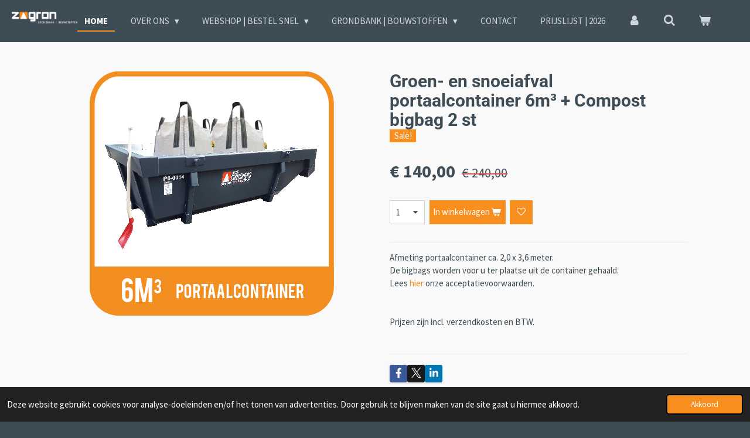

--- FILE ---
content_type: text/html; charset=UTF-8
request_url: https://www.zagron.nl/product/1521274/groen-en-snoeiafval-portaalcontainer-6m3-compost-bigbag-2-st
body_size: 14277
content:
<!DOCTYPE html>
<html lang="nl">
    <head>
        <meta http-equiv="Content-Type" content="text/html; charset=utf-8">
        <meta name="viewport" content="width=device-width, initial-scale=1.0, maximum-scale=5.0">
        <meta http-equiv="X-UA-Compatible" content="IE=edge">
        <link rel="canonical" href="https://www.zagron.nl/product/1521274/groen-en-snoeiafval-portaalcontainer-6m3-compost-bigbag-2-st">
        <link rel="sitemap" type="application/xml" href="https://www.zagron.nl/sitemap.xml">
        <meta property="og:title" content="Groen- en snoeiafval portaalcontainer 6m³ + Compost bigbag 2 st | ZAGRON">
        <meta property="og:url" content="https://www.zagron.nl/product/1521274/groen-en-snoeiafval-portaalcontainer-6m3-compost-bigbag-2-st">
        <base href="https://www.zagron.nl/">
        <meta name="description" property="og:description" content="Afmeting portaalcontainer ca. 2,0 x 3,6 meter.De bigbags worden voor u ter plaatse uit de container gehaald.Lees&amp;nbsp;hier&amp;nbsp;onze acceptatievoorwaarden.Prijzen zijn incl. verzendkosten en BTW.
&amp;nbsp;">
                <script nonce="9eeca5bfa4f5eebc62171de113bdc222">
            
            window.JOUWWEB = window.JOUWWEB || {};
            window.JOUWWEB.application = window.JOUWWEB.application || {};
            window.JOUWWEB.application = {"backends":[{"domain":"jouwweb.nl","freeDomain":"jouwweb.site"},{"domain":"webador.com","freeDomain":"webadorsite.com"},{"domain":"webador.de","freeDomain":"webadorsite.com"},{"domain":"webador.fr","freeDomain":"webadorsite.com"},{"domain":"webador.es","freeDomain":"webadorsite.com"},{"domain":"webador.it","freeDomain":"webadorsite.com"},{"domain":"jouwweb.be","freeDomain":"jouwweb.site"},{"domain":"webador.ie","freeDomain":"webadorsite.com"},{"domain":"webador.co.uk","freeDomain":"webadorsite.com"},{"domain":"webador.at","freeDomain":"webadorsite.com"},{"domain":"webador.be","freeDomain":"webadorsite.com"},{"domain":"webador.ch","freeDomain":"webadorsite.com"},{"domain":"webador.ch","freeDomain":"webadorsite.com"},{"domain":"webador.mx","freeDomain":"webadorsite.com"},{"domain":"webador.com","freeDomain":"webadorsite.com"},{"domain":"webador.dk","freeDomain":"webadorsite.com"},{"domain":"webador.se","freeDomain":"webadorsite.com"},{"domain":"webador.no","freeDomain":"webadorsite.com"},{"domain":"webador.fi","freeDomain":"webadorsite.com"},{"domain":"webador.ca","freeDomain":"webadorsite.com"},{"domain":"webador.ca","freeDomain":"webadorsite.com"},{"domain":"webador.pl","freeDomain":"webadorsite.com"},{"domain":"webador.com.au","freeDomain":"webadorsite.com"},{"domain":"webador.nz","freeDomain":"webadorsite.com"}],"editorLocale":"nl-NL","editorTimezone":"Europe\/Amsterdam","editorLanguage":"nl","analytics4TrackingId":"G-E6PZPGE4QM","analyticsDimensions":[],"backendDomain":"www.jouwweb.nl","backendShortDomain":"jouwweb.nl","backendKey":"jouwweb-nl","freeWebsiteDomain":"jouwweb.site","noSsl":false,"build":{"reference":"bb98b5e"},"linkHostnames":["www.jouwweb.nl","www.webador.com","www.webador.de","www.webador.fr","www.webador.es","www.webador.it","www.jouwweb.be","www.webador.ie","www.webador.co.uk","www.webador.at","www.webador.be","www.webador.ch","fr.webador.ch","www.webador.mx","es.webador.com","www.webador.dk","www.webador.se","www.webador.no","www.webador.fi","www.webador.ca","fr.webador.ca","www.webador.pl","www.webador.com.au","www.webador.nz"],"assetsUrl":"https:\/\/assets.jwwb.nl","loginUrl":"https:\/\/www.jouwweb.nl\/inloggen","publishUrl":"https:\/\/www.jouwweb.nl\/v2\/website\/1298739\/publish-proxy","adminUserOrIp":false,"pricing":{"plans":{"lite":{"amount":"700","currency":"EUR"},"pro":{"amount":"1200","currency":"EUR"},"business":{"amount":"2400","currency":"EUR"}},"yearlyDiscount":{"price":{"amount":"0","currency":"EUR"},"ratio":0,"percent":"0%","discountPrice":{"amount":"0","currency":"EUR"},"termPricePerMonth":{"amount":"0","currency":"EUR"},"termPricePerYear":{"amount":"0","currency":"EUR"}}},"hcUrl":{"add-product-variants":"https:\/\/help.jouwweb.nl\/hc\/nl\/articles\/28594307773201","basic-vs-advanced-shipping":"https:\/\/help.jouwweb.nl\/hc\/nl\/articles\/28594268794257","html-in-head":"https:\/\/help.jouwweb.nl\/hc\/nl\/articles\/28594336422545","link-domain-name":"https:\/\/help.jouwweb.nl\/hc\/nl\/articles\/28594325307409","optimize-for-mobile":"https:\/\/help.jouwweb.nl\/hc\/nl\/articles\/28594312927121","seo":"https:\/\/help.jouwweb.nl\/hc\/nl\/sections\/28507243966737","transfer-domain-name":"https:\/\/help.jouwweb.nl\/hc\/nl\/articles\/28594325232657","website-not-secure":"https:\/\/help.jouwweb.nl\/hc\/nl\/articles\/28594252935825"}};
            window.JOUWWEB.brand = {"type":"jouwweb","name":"JouwWeb","domain":"JouwWeb.nl","supportEmail":"support@jouwweb.nl"};
                    
                window.JOUWWEB = window.JOUWWEB || {};
                window.JOUWWEB.websiteRendering = {"locale":"nl-NL","timezone":"Europe\/Amsterdam","routes":{"api\/upload\/product-field":"\/_api\/upload\/product-field","checkout\/cart":"\/winkelwagen","payment":"\/bestelling-afronden\/:publicOrderId","payment\/forward":"\/bestelling-afronden\/:publicOrderId\/forward","public-order":"\/bestelling\/:publicOrderId","checkout\/authorize":"\/winkelwagen\/authorize\/:gateway","wishlist":"\/verlanglijst"}};
                                                    window.JOUWWEB.website = {"id":1298739,"locale":"nl-NL","enabled":true,"title":"ZAGRON","hasTitle":true,"roleOfLoggedInUser":null,"ownerLocale":"nl-NL","plan":"business","freeWebsiteDomain":"jouwweb.site","backendKey":"jouwweb-nl","currency":"EUR","defaultLocale":"nl-NL","url":"https:\/\/www.zagron.nl\/","homepageSegmentId":5198943,"category":"webshop","isOffline":false,"isPublished":true,"locales":["nl-NL"],"allowed":{"ads":false,"credits":true,"externalLinks":true,"slideshow":true,"customDefaultSlideshow":true,"hostedAlbums":true,"moderators":true,"mailboxQuota":10,"statisticsVisitors":true,"statisticsDetailed":true,"statisticsMonths":-1,"favicon":true,"password":true,"freeDomains":2,"freeMailAccounts":1,"canUseLanguages":false,"fileUpload":true,"legacyFontSize":false,"webshop":true,"products":-1,"imageText":false,"search":true,"audioUpload":true,"videoUpload":5000,"allowDangerousForms":false,"allowHtmlCode":true,"mobileBar":true,"sidebar":false,"poll":false,"allowCustomForms":true,"allowBusinessListing":true,"allowCustomAnalytics":true,"allowAccountingLink":true,"digitalProducts":true,"sitemapElement":true},"mobileBar":{"enabled":true,"theme":"dark","email":{"active":true,"value":"info@zagron.nl"},"location":{"active":true,"value":"Walderweg 2, 5324 GA Ammerzoden, Nederland"},"phone":{"active":true,"value":"+31418643039"},"whatsapp":{"active":false},"social":{"active":true,"network":"facebook","value":"zagrongrondbankbouwstoffen"}},"webshop":{"enabled":true,"currency":"EUR","taxEnabled":true,"taxInclusive":true,"vatDisclaimerVisible":false,"orderNotice":"<p>Geef uw gewenste leverdatum en speciale wensen aan via <span style=\"color: #202020;\">het Opmerkingen-veld onderaan de pagina.<\/span><\/p>\r\n<p><span style=\"color: #202020;\">Indien er <span style=\"color: #da8044;\"><strong>buiten een straal van 20 km<\/strong><\/span> wordt besteld zullen er extra verzendkosten berekend worden.&nbsp;Buiten deze cirkel worden extra transportkosten berekend.<\/span><\/p>","orderConfirmation":"<p>Hartelijk dank voor uw bestelling. Uw bestelling zal worden ingepland. Bij vragen kunt u bellen naar <span>0418 729 791.<\/span><\/p>","freeShipping":false,"freeShippingAmount":"0.00","shippingDisclaimerVisible":false,"pickupAllowed":false,"couponAllowed":true,"detailsPageAvailable":true,"socialMediaVisible":true,"termsPage":5276344,"termsPageUrl":"\/algemene-voorwaarden-webshop","extraTerms":"<p>Ik ga akkoord dat de levering <span style=\"color: #da8044;\"><strong>binnen een straal van 20 km<\/strong><\/span> vanaf het depot van Zagron is. Buiten deze cirkel worden extra transportkosten berekend.<\/p>","pricingVisible":true,"orderButtonVisible":true,"shippingAdvanced":false,"shippingAdvancedBackEnd":false,"soldOutVisible":true,"backInStockNotificationEnabled":false,"canAddProducts":true,"nextOrderNumber":20260002,"allowedServicePoints":[],"sendcloudConfigured":false,"sendcloudFallbackPublicKey":"a3d50033a59b4a598f1d7ce7e72aafdf","taxExemptionAllowed":true,"invoiceComment":"Lees op onze website de acceptatievoorwaarden.\n\nBij 'betaling bij bezorging' kunt u pinnen of gepast betalen bij de chauffeur voordat er gelost wordt.","emptyCartVisible":true,"minimumOrderPrice":null,"productNumbersEnabled":false,"wishlistEnabled":true,"hideTaxOnCart":false},"isTreatedAsWebshop":true};                            window.JOUWWEB.cart = {"products":[],"coupon":null,"shippingCountryCode":null,"shippingChoice":null,"breakdown":[]};                            window.JOUWWEB.scripts = ["website-rendering\/webshop"];                        window.parent.JOUWWEB.colorPalette = window.JOUWWEB.colorPalette;
        </script>
                <title>Groen- en snoeiafval portaalcontainer 6m³ + Compost bigbag 2 st | ZAGRON</title>
                                            <link href="https://primary.jwwb.nl/public/t/q/f/temp-uytuwcjhzjpwswhrmjcu/touch-icon-iphone.png?bust=1588272459" rel="apple-touch-icon" sizes="60x60">                                                <link href="https://primary.jwwb.nl/public/t/q/f/temp-uytuwcjhzjpwswhrmjcu/touch-icon-ipad.png?bust=1588272459" rel="apple-touch-icon" sizes="76x76">                                                <link href="https://primary.jwwb.nl/public/t/q/f/temp-uytuwcjhzjpwswhrmjcu/touch-icon-iphone-retina.png?bust=1588272459" rel="apple-touch-icon" sizes="120x120">                                                <link href="https://primary.jwwb.nl/public/t/q/f/temp-uytuwcjhzjpwswhrmjcu/touch-icon-ipad-retina.png?bust=1588272459" rel="apple-touch-icon" sizes="152x152">                                                <link href="https://primary.jwwb.nl/public/t/q/f/temp-uytuwcjhzjpwswhrmjcu/favicon.png?bust=1588272459" rel="shortcut icon">                                                <link href="https://primary.jwwb.nl/public/t/q/f/temp-uytuwcjhzjpwswhrmjcu/favicon.png?bust=1588272459" rel="icon">                                        <meta property="og:image" content="https&#x3A;&#x2F;&#x2F;primary.jwwb.nl&#x2F;public&#x2F;t&#x2F;q&#x2F;f&#x2F;temp-uytuwcjhzjpwswhrmjcu&#x2F;80ulni&#x2F;Zagron_containers_bigbag_portaalcontainer_6m3.png">
                                    <meta name="twitter:card" content="summary_large_image">
                        <meta property="twitter:image" content="https&#x3A;&#x2F;&#x2F;primary.jwwb.nl&#x2F;public&#x2F;t&#x2F;q&#x2F;f&#x2F;temp-uytuwcjhzjpwswhrmjcu&#x2F;80ulni&#x2F;Zagron_containers_bigbag_portaalcontainer_6m3.png">
                                                    <!-- Google tag (gtag.js) -->
<script async src="https://www.googletagmanager.com/gtag/js?id=AW-937977241">
</script>
<script>
  window.dataLayer = window.dataLayer || [];
  function gtag(){dataLayer.push(arguments);}
  gtag('js', new Date());

  gtag('config', 'AW-937977241');
</script>                            <script src="https://www.googletagmanager.com/gtag/js?id=UA-68985208-1" nonce="9eeca5bfa4f5eebc62171de113bdc222" data-turbo-track="reload" async></script>
<script src="https://plausible.io/js/script.manual.js" nonce="9eeca5bfa4f5eebc62171de113bdc222" data-turbo-track="reload" defer data-domain="shard14.jouwweb.nl"></script>
<link rel="stylesheet" type="text/css" href="https://gfonts.jwwb.nl/css?display=fallback&amp;family=Source+Sans+Pro%3A400%2C700%2C400italic%2C700italic%7CRoboto%3A400%2C700%2C400italic%2C700italic" nonce="9eeca5bfa4f5eebc62171de113bdc222" data-turbo-track="dynamic">
<script src="https://assets.jwwb.nl/assets/build/website-rendering/nl-NL.js?bust=af8dcdef13a1895089e9" nonce="9eeca5bfa4f5eebc62171de113bdc222" data-turbo-track="reload" defer></script>
<script src="https://assets.jwwb.nl/assets/website-rendering/runtime.cee983c75391f900fb05.js?bust=4ce5de21b577bc4120dd" nonce="9eeca5bfa4f5eebc62171de113bdc222" data-turbo-track="reload" defer></script>
<script src="https://assets.jwwb.nl/assets/website-rendering/812.881ee67943804724d5af.js?bust=78ab7ad7d6392c42d317" nonce="9eeca5bfa4f5eebc62171de113bdc222" data-turbo-track="reload" defer></script>
<script src="https://assets.jwwb.nl/assets/website-rendering/main.61f9445f0010f1c481ba.js?bust=80a4e7d3eb247897f6f4" nonce="9eeca5bfa4f5eebc62171de113bdc222" data-turbo-track="reload" defer></script>
<link rel="preload" href="https://assets.jwwb.nl/assets/website-rendering/styles.a2468cbf1168cbf178ea.css?bust=0cb87257672efdee8070" as="style">
<link rel="preload" href="https://assets.jwwb.nl/assets/website-rendering/fonts/icons-website-rendering/font/website-rendering.woff2?bust=bd2797014f9452dadc8e" as="font" crossorigin>
<link rel="preconnect" href="https://gfonts.jwwb.nl">
<link rel="stylesheet" type="text/css" href="https://assets.jwwb.nl/assets/website-rendering/styles.a2468cbf1168cbf178ea.css?bust=0cb87257672efdee8070" nonce="9eeca5bfa4f5eebc62171de113bdc222" data-turbo-track="dynamic">
<link rel="preconnect" href="https://assets.jwwb.nl">
<link rel="preconnect" href="https://www.google-analytics.com">
<link rel="stylesheet" type="text/css" href="https://primary.jwwb.nl/public/t/q/f/temp-uytuwcjhzjpwswhrmjcu/style.css?bust=1768824880" nonce="9eeca5bfa4f5eebc62171de113bdc222" data-turbo-track="dynamic">    </head>
    <body
        id="top"
        class="jw-is-no-slideshow jw-header-is-image jw-is-segment-product jw-is-frontend jw-is-no-sidebar jw-is-no-messagebar jw-is-no-touch-device jw-is-no-mobile"
                                    data-jouwweb-page="1521274"
                                                data-jouwweb-segment-id="1521274"
                                                data-jouwweb-segment-type="product"
                                                data-template-threshold="960"
                                                data-template-name="business-banner"
                            itemscope
        itemtype="https://schema.org/Product"
    >
                                    <meta itemprop="url" content="https://www.zagron.nl/product/1521274/groen-en-snoeiafval-portaalcontainer-6m3-compost-bigbag-2-st">
        <a href="#main-content" class="jw-skip-link">
            Ga direct naar de hoofdinhoud        </a>
        <div class="jw-background"></div>
        <div class="jw-body">
            <div class="jw-mobile-menu jw-mobile-is-logo js-mobile-menu">
            <button
            type="button"
            class="jw-mobile-menu__button jw-mobile-toggle"
            aria-label="Open / sluit menu"
        >
            <span class="jw-icon-burger"></span>
        </button>
        <div class="jw-mobile-header jw-mobile-header--image">
        <a            class="jw-mobile-header-content"
                            href="/"
                        >
                            <img class="jw-mobile-logo jw-mobile-logo--landscape" src="https://primary.jwwb.nl/public/t/q/f/temp-uytuwcjhzjpwswhrmjcu/4aihkn/ZagronlogodiapPMS.png?enable-io=true&amp;enable=upscale&amp;height=53" srcset="https://primary.jwwb.nl/public/t/q/f/temp-uytuwcjhzjpwswhrmjcu/4aihkn/ZagronlogodiapPMS.png?enable-io=true&amp;enable=upscale&amp;height=53 1x" alt="ZAGRON" title="ZAGRON">                                </a>
    </div>

        <a
        href="/winkelwagen"
        class="jw-mobile-menu__button jw-mobile-header-cart"
        aria-label="Bekijk winkelwagen"
    >
        <span class="jw-icon-badge-wrapper">
            <span class="website-rendering-icon-basket" aria-hidden="true"></span>
            <span class="jw-icon-badge hidden" aria-hidden="true"></span>
        </span>
    </a>
    
    </div>
    <div class="jw-mobile-menu-search jw-mobile-menu-search--hidden">
        <form
            action="/zoeken"
            method="get"
            class="jw-mobile-menu-search__box"
        >
            <input
                type="text"
                name="q"
                value=""
                placeholder="Zoeken..."
                class="jw-mobile-menu-search__input"
                aria-label="Zoeken"
            >
            <button type="submit" class="jw-btn jw-btn--style-flat jw-mobile-menu-search__button" aria-label="Zoeken">
                <span class="website-rendering-icon-search" aria-hidden="true"></span>
            </button>
            <button type="button" class="jw-btn jw-btn--style-flat jw-mobile-menu-search__button js-cancel-search" aria-label="Zoekopdracht annuleren">
                <span class="website-rendering-icon-cancel" aria-hidden="true"></span>
            </button>
        </form>
    </div>
            <script nonce="9eeca5bfa4f5eebc62171de113bdc222">
    JOUWWEB.templateConfig = {
        header: {
            mobileSelector: '.jw-mobile-menu',
            updatePusher: function (headerHeight, state) {
                $('.jw-menu-clone').css('top', headerHeight);
            },
        },
    };
</script>
<header class="header-wrap js-topbar-content-container">
    <div class="header">
        <div class="jw-header-logo">
            <div
    id="jw-header-image-container"
    class="jw-header jw-header-image jw-header-image-toggle"
    style="flex-basis: 163px; max-width: 163px; flex-shrink: 1;"
>
            <a href="/">
        <img id="jw-header-image" data-image-id="26062364" srcset="https://primary.jwwb.nl/public/t/q/f/temp-uytuwcjhzjpwswhrmjcu/4aihkn/ZagronlogodiapPMS.png?enable-io=true&amp;width=163 163w, https://primary.jwwb.nl/public/t/q/f/temp-uytuwcjhzjpwswhrmjcu/4aihkn/ZagronlogodiapPMS.png?enable-io=true&amp;width=294 294w" class="jw-header-image" title="ZAGRON" style="max-height: 80px;" sizes="163px" width="163" height="29" intrinsicsize="163.00 x 29.00" alt="ZAGRON">                </a>
    </div>
        <div
    class="jw-header jw-header-title-container jw-header-text jw-header-text-toggle"
    data-stylable="true"
>
    <a        id="jw-header-title"
        class="jw-header-title"
                    href="/"
            >
        ZAGRON    </a>
</div>
</div>
    </div>
    <nav class="menu jw-menu-copy">
        <ul
    id="jw-menu"
    class="jw-menu jw-menu-horizontal"
            >
            <li
    class="jw-menu-item jw-menu-is-active"
>
        <a        class="jw-menu-link js-active-menu-item"
        href="/"                                            data-page-link-id="5198943"
                            >
                <span class="">
            HOME        </span>
            </a>
                </li>
            <li
    class="jw-menu-item jw-menu-has-submenu"
>
        <a        class="jw-menu-link"
        href="/over-ons"                                            data-page-link-id="5198989"
                            >
                <span class="">
            OVER ONS        </span>
                    <span class="jw-arrow jw-arrow-toplevel"></span>
            </a>
                    <ul
            class="jw-submenu"
                    >
                            <li
    class="jw-menu-item"
>
        <a        class="jw-menu-link"
        href="/over-ons/team"                                            data-page-link-id="25669814"
                            >
                <span class="">
            TEAM        </span>
            </a>
                </li>
                            <li
    class="jw-menu-item"
>
        <a        class="jw-menu-link"
        href="/over-ons/diensten-en-materieel"                                            data-page-link-id="5276305"
                            >
                <span class="">
            DIENSTEN EN MATERIEEL        </span>
            </a>
                </li>
                            <li
    class="jw-menu-item"
>
        <a        class="jw-menu-link"
        href="http://www.terramixx.nl/"                    target="_blank"
                            rel="noopener"
                                            data-link-id="5394479"
                    >
                <span class="">
            TERRAMIXX BODEMVERBETERAARS        </span>
            </a>
                </li>
                    </ul>
        </li>
            <li
    class="jw-menu-item jw-menu-has-submenu"
>
        <a        class="jw-menu-link"
        href="/webshop-bestel-snel"                                            data-page-link-id="5199817"
                            >
                <span class="">
            WEBSHOP | BESTEL SNEL        </span>
                    <span class="jw-arrow jw-arrow-toplevel"></span>
            </a>
                    <ul
            class="jw-submenu"
                    >
                            <li
    class="jw-menu-item jw-menu-has-submenu"
>
        <a        class="jw-menu-link"
        href="/webshop-bestel-snel/shop-afvalcontainer"                                            data-page-link-id="5199071"
                            >
                <span class="">
            SHOP | AFVALCONTAINER        </span>
                    <span class="jw-arrow"></span>
            </a>
                    <ul
            class="jw-submenu"
                    >
                            <li
    class="jw-menu-item"
>
        <a        class="jw-menu-link"
        href="/webshop-bestel-snel/shop-afvalcontainer/grond"                                            data-page-link-id="5280612"
                            >
                <span class="">
            GROND        </span>
            </a>
                </li>
                            <li
    class="jw-menu-item"
>
        <a        class="jw-menu-link"
        href="/webshop-bestel-snel/shop-afvalcontainer/puin"                                            data-page-link-id="5280576"
                            >
                <span class="">
            PUIN        </span>
            </a>
                </li>
                            <li
    class="jw-menu-item"
>
        <a        class="jw-menu-link"
        href="/webshop-bestel-snel/shop-afvalcontainer/puin-met-grond"                                            data-page-link-id="5280620"
                            >
                <span class="">
            PUIN MET GROND        </span>
            </a>
                </li>
                            <li
    class="jw-menu-item"
>
        <a        class="jw-menu-link"
        href="/webshop-bestel-snel/shop-afvalcontainer/groen-en-snoeiafval"                                            data-page-link-id="5280595"
                            >
                <span class="">
            GROEN- EN SNOEIAFVAL        </span>
            </a>
                </li>
                            <li
    class="jw-menu-item"
>
        <a        class="jw-menu-link"
        href="/webshop-bestel-snel/shop-afvalcontainer/houtafval"                                            data-page-link-id="5280583"
                            >
                <span class="">
            HOUTAFVAL        </span>
            </a>
                </li>
                            <li
    class="jw-menu-item"
>
        <a        class="jw-menu-link"
        href="/webshop-bestel-snel/shop-afvalcontainer/bouw-en-sloopafval"                                            data-page-link-id="5280552"
                            >
                <span class="">
            BOUW- EN SLOOPAFVAL        </span>
            </a>
                </li>
                            <li
    class="jw-menu-item"
>
        <a        class="jw-menu-link"
        href="/webshop-bestel-snel/shop-afvalcontainer/dakafval"                                            data-page-link-id="5280629"
                            >
                <span class="">
            DAKAFVAL        </span>
            </a>
                </li>
                            <li
    class="jw-menu-item"
>
        <a        class="jw-menu-link"
        href="/webshop-bestel-snel/shop-afvalcontainer/acceptatievoorwaarden-afvalcontainer"                                            data-page-link-id="5283733"
                            >
                <span class="">
            ACCEPTATIEVOORWAARDEN AFVALCONTAINER        </span>
            </a>
                </li>
                    </ul>
        </li>
                            <li
    class="jw-menu-item"
>
        <a        class="jw-menu-link"
        href="/webshop-bestel-snel/shop-bigbag-bouwstoffen"                                            data-page-link-id="5199496"
                            >
                <span class="">
            SHOP | BIGBAG BOUWSTOFFEN        </span>
            </a>
                </li>
                            <li
    class="jw-menu-item"
>
        <a        class="jw-menu-link"
        href="/webshop-bestel-snel/shop-losgestorte-bouwstoffen"                                            data-page-link-id="5199798"
                            >
                <span class="">
            SHOP | LOSGESTORTE BOUWSTOFFEN        </span>
            </a>
                </li>
                            <li
    class="jw-menu-item"
>
        <a        class="jw-menu-link"
        href="/webshop-bestel-snel/shop-afhaal-ammerzoden"                                            data-page-link-id="14317064"
                            >
                <span class="">
            SHOP | AFHAAL AMMERZODEN        </span>
            </a>
                </li>
                    </ul>
        </li>
            <li
    class="jw-menu-item jw-menu-has-submenu"
>
        <a        class="jw-menu-link"
        href="/grondbank-bouwstoffen"                                            data-page-link-id="5198992"
                            >
                <span class="">
            GRONDBANK | BOUWSTOFFEN        </span>
                    <span class="jw-arrow jw-arrow-toplevel"></span>
            </a>
                    <ul
            class="jw-submenu"
                    >
                            <li
    class="jw-menu-item"
>
        <a        class="jw-menu-link"
        href="/grondbank-bouwstoffen/grondbank"                                            data-page-link-id="5276173"
                            >
                <span class="">
            GRONDBANK        </span>
            </a>
                </li>
                            <li
    class="jw-menu-item jw-menu-has-submenu"
>
        <a        class="jw-menu-link"
        href="/grondbank-bouwstoffen/bouwstoffen"                                            data-page-link-id="5276199"
                            >
                <span class="">
            BOUWSTOFFEN        </span>
                    <span class="jw-arrow"></span>
            </a>
                    <ul
            class="jw-submenu"
                    >
                            <li
    class="jw-menu-item"
>
        <a        class="jw-menu-link"
        href="/grondbank-bouwstoffen/bouwstoffen/boomschors"                                            data-page-link-id="5404360"
                            >
                <span class="">
            BOOMSCHORS        </span>
            </a>
                </li>
                            <li
    class="jw-menu-item"
>
        <a        class="jw-menu-link"
        href="/grondbank-bouwstoffen/bouwstoffen/cycloonzand"                                            data-page-link-id="5405058"
                            >
                <span class="">
            CYCLOONZAND        </span>
            </a>
                </li>
                            <li
    class="jw-menu-item"
>
        <a        class="jw-menu-link"
        href="/grondbank-bouwstoffen/bouwstoffen/drainagezand"                                            data-page-link-id="5405063"
                            >
                <span class="">
            DRAINAGEZAND        </span>
            </a>
                </li>
                            <li
    class="jw-menu-item"
>
        <a        class="jw-menu-link"
        href="/grondbank-bouwstoffen/bouwstoffen/granulaat-16-32"                                            data-page-link-id="5406015"
                            >
                <span class="">
            GRANULAAT 16-32        </span>
            </a>
                </li>
                            <li
    class="jw-menu-item"
>
        <a        class="jw-menu-link"
        href="/grondbank-bouwstoffen/bouwstoffen/houtchips"                                            data-page-link-id="5404363"
                            >
                <span class="">
            HOUTCHIPS        </span>
            </a>
                </li>
                            <li
    class="jw-menu-item"
>
        <a        class="jw-menu-link"
        href="/grondbank-bouwstoffen/bouwstoffen/lava-0-16"                                            data-page-link-id="5406013"
                            >
                <span class="">
            LAVA 0-16        </span>
            </a>
                </li>
                            <li
    class="jw-menu-item"
>
        <a        class="jw-menu-link"
        href="/grondbank-bouwstoffen/bouwstoffen/m3c-zand"                                            data-page-link-id="5405062"
                            >
                <span class="">
            M3C ZAND        </span>
            </a>
                </li>
                            <li
    class="jw-menu-item"
>
        <a        class="jw-menu-link"
        href="/grondbank-bouwstoffen/bouwstoffen/padvast-halfverharding"                                            data-page-link-id="5444757"
                            >
                <span class="">
            PADVAST HALFVERHARDING        </span>
            </a>
                </li>
                            <li
    class="jw-menu-item"
>
        <a        class="jw-menu-link"
        href="/grondbank-bouwstoffen/bouwstoffen/speelzand"                                            data-page-link-id="5404366"
                            >
                <span class="">
            SPEELZAND        </span>
            </a>
                </li>
                            <li
    class="jw-menu-item"
>
        <a        class="jw-menu-link"
        href="/grondbank-bouwstoffen/bouwstoffen/valdempend-zand"                                            data-page-link-id="5404367"
                            >
                <span class="">
            VALDEMPEND ZAND        </span>
            </a>
                </li>
                    </ul>
        </li>
                            <li
    class="jw-menu-item"
>
        <a        class="jw-menu-link"
        href="/grondbank-bouwstoffen/bodemverbeteraars"                                            data-page-link-id="5276182"
                            >
                <span class="">
            BODEMVERBETERAARS        </span>
            </a>
                </li>
                            <li
    class="jw-menu-item jw-menu-has-submenu"
>
        <a        class="jw-menu-link"
        href="/grondbank-bouwstoffen/recycling-zagron"                                            data-page-link-id="5276184"
                            >
                <span class="">
            RECYCLING | ZAGRON        </span>
                    <span class="jw-arrow"></span>
            </a>
                    <ul
            class="jw-submenu"
                    >
                            <li
    class="jw-menu-item"
>
        <a        class="jw-menu-link"
        href="/grondbank-bouwstoffen/recycling-zagron/containersoorten"                                            data-page-link-id="5199481"
                            >
                <span class="">
            CONTAINERSOORTEN        </span>
            </a>
                </li>
                            <li
    class="jw-menu-item"
>
        <a        class="jw-menu-link"
        href="/grondbank-bouwstoffen/recycling-zagron/afval-acceptatie"                                            data-page-link-id="5199478"
                            >
                <span class="">
            AFVAL ACCEPTATIE        </span>
            </a>
                </li>
                            <li
    class="jw-menu-item"
>
        <a        class="jw-menu-link"
        href="/grondbank-bouwstoffen/recycling-zagron/acceptatievoorwaarden"                                            data-page-link-id="5275654"
                            >
                <span class="">
            ACCEPTATIEVOORWAARDEN        </span>
            </a>
                </li>
                    </ul>
        </li>
                            <li
    class="jw-menu-item"
>
        <a        class="jw-menu-link"
        href="/grondbank-bouwstoffen/sanering-zagron"                                            data-page-link-id="30381230"
                            >
                <span class="">
            SANERING | ZAGRON        </span>
            </a>
                </li>
                            <li
    class="jw-menu-item"
>
        <a        class="jw-menu-link"
        href="/grondbank-bouwstoffen/sloopwerken-zagron"                                            data-page-link-id="28296044"
                            >
                <span class="">
            SLOOPWERKEN | ZAGRON        </span>
            </a>
                </li>
                            <li
    class="jw-menu-item"
>
        <a        class="jw-menu-link"
        href="/grondbank-bouwstoffen/straatstenen-zagron"                                            data-page-link-id="18284485"
                            >
                <span class="">
            STRAATSTENEN | ZAGRON        </span>
            </a>
                </li>
                            <li
    class="jw-menu-item"
>
        <a        class="jw-menu-link"
        href="/grondbank-bouwstoffen/certificaten-zagron"                                            data-page-link-id="5444645"
                            >
                <span class="">
            CERTIFICATEN | ZAGRON        </span>
            </a>
                </li>
                            <li
    class="jw-menu-item"
>
        <a        class="jw-menu-link"
        href="/grondbank-bouwstoffen/offerte-aanvragen"                                            data-page-link-id="5199096"
                            >
                <span class="">
            OFFERTE AANVRAGEN        </span>
            </a>
                </li>
                    </ul>
        </li>
            <li
    class="jw-menu-item"
>
        <a        class="jw-menu-link"
        href="/contact"                                            data-page-link-id="5199097"
                            >
                <span class="">
            CONTACT        </span>
            </a>
                </li>
            <li
    class="jw-menu-item"
>
        <a        class="jw-menu-link"
        href="/prijslijst-2026"                                            data-page-link-id="9334778"
                            >
                <span class="">
            PRIJSLIJST | 2026        </span>
            </a>
                </li>
            <li
    class="jw-menu-item"
>
        <a        class="jw-menu-link jw-menu-link--icon"
        href="/account"                                                            title="Account"
            >
                                <span class="website-rendering-icon-user"></span>
                            <span class="hidden-desktop-horizontal-menu">
            Account        </span>
            </a>
                </li>
            <li
    class="jw-menu-item jw-menu-search-item"
>
        <button        class="jw-menu-link jw-menu-link--icon jw-text-button"
                                                                    title="Zoeken"
            >
                                <span class="website-rendering-icon-search"></span>
                            <span class="hidden-desktop-horizontal-menu">
            Zoeken        </span>
            </button>
                
            <div class="jw-popover-container jw-popover-container--inline is-hidden">
                <div class="jw-popover-backdrop"></div>
                <div class="jw-popover">
                    <div class="jw-popover__arrow"></div>
                    <div class="jw-popover__content jw-section-white">
                        <form  class="jw-search" action="/zoeken" method="get">
                            
                            <input class="jw-search__input" type="text" name="q" value="" placeholder="Zoeken..." aria-label="Zoeken" >
                            <button class="jw-search__submit" type="submit" aria-label="Zoeken">
                                <span class="website-rendering-icon-search" aria-hidden="true"></span>
                            </button>
                        </form>
                    </div>
                </div>
            </div>
                        </li>
            <li
    class="jw-menu-item jw-menu-wishlist-item js-menu-wishlist-item jw-menu-wishlist-item--hidden"
>
        <a        class="jw-menu-link jw-menu-link--icon"
        href="/verlanglijst"                                                            title="Verlanglijst"
            >
                                    <span class="jw-icon-badge-wrapper">
                        <span class="website-rendering-icon-heart"></span>
                                            <span class="jw-icon-badge hidden">
                    0                </span>
                            <span class="hidden-desktop-horizontal-menu">
            Verlanglijst        </span>
            </a>
                </li>
            <li
    class="jw-menu-item js-menu-cart-item "
>
        <a        class="jw-menu-link jw-menu-link--icon"
        href="/winkelwagen"                                                            title="Winkelwagen"
            >
                                    <span class="jw-icon-badge-wrapper">
                        <span class="website-rendering-icon-basket"></span>
                                            <span class="jw-icon-badge hidden">
                    0                </span>
                            <span class="hidden-desktop-horizontal-menu">
            Winkelwagen        </span>
            </a>
                </li>
    
    </ul>

    <script nonce="9eeca5bfa4f5eebc62171de113bdc222" id="jw-mobile-menu-template" type="text/template">
        <ul id="jw-menu" class="jw-menu jw-menu-horizontal jw-menu-spacing--mobile-bar">
                            <li
    class="jw-menu-item jw-menu-search-item"
>
                
                 <li class="jw-menu-item jw-mobile-menu-search-item">
                    <form class="jw-search" action="/zoeken" method="get">
                        <input class="jw-search__input" type="text" name="q" value="" placeholder="Zoeken..." aria-label="Zoeken">
                        <button class="jw-search__submit" type="submit" aria-label="Zoeken">
                            <span class="website-rendering-icon-search" aria-hidden="true"></span>
                        </button>
                    </form>
                </li>
                        </li>
                            <li
    class="jw-menu-item jw-menu-is-active"
>
        <a        class="jw-menu-link js-active-menu-item"
        href="/"                                            data-page-link-id="5198943"
                            >
                <span class="">
            HOME        </span>
            </a>
                </li>
                            <li
    class="jw-menu-item jw-menu-has-submenu"
>
        <a        class="jw-menu-link"
        href="/over-ons"                                            data-page-link-id="5198989"
                            >
                <span class="">
            OVER ONS        </span>
                    <span class="jw-arrow jw-arrow-toplevel"></span>
            </a>
                    <ul
            class="jw-submenu"
                    >
                            <li
    class="jw-menu-item"
>
        <a        class="jw-menu-link"
        href="/over-ons/team"                                            data-page-link-id="25669814"
                            >
                <span class="">
            TEAM        </span>
            </a>
                </li>
                            <li
    class="jw-menu-item"
>
        <a        class="jw-menu-link"
        href="/over-ons/diensten-en-materieel"                                            data-page-link-id="5276305"
                            >
                <span class="">
            DIENSTEN EN MATERIEEL        </span>
            </a>
                </li>
                            <li
    class="jw-menu-item"
>
        <a        class="jw-menu-link"
        href="http://www.terramixx.nl/"                    target="_blank"
                            rel="noopener"
                                            data-link-id="5394479"
                    >
                <span class="">
            TERRAMIXX BODEMVERBETERAARS        </span>
            </a>
                </li>
                    </ul>
        </li>
                            <li
    class="jw-menu-item jw-menu-has-submenu"
>
        <a        class="jw-menu-link"
        href="/webshop-bestel-snel"                                            data-page-link-id="5199817"
                            >
                <span class="">
            WEBSHOP | BESTEL SNEL        </span>
                    <span class="jw-arrow jw-arrow-toplevel"></span>
            </a>
                    <ul
            class="jw-submenu"
                    >
                            <li
    class="jw-menu-item jw-menu-has-submenu"
>
        <a        class="jw-menu-link"
        href="/webshop-bestel-snel/shop-afvalcontainer"                                            data-page-link-id="5199071"
                            >
                <span class="">
            SHOP | AFVALCONTAINER        </span>
                    <span class="jw-arrow"></span>
            </a>
                    <ul
            class="jw-submenu"
                    >
                            <li
    class="jw-menu-item"
>
        <a        class="jw-menu-link"
        href="/webshop-bestel-snel/shop-afvalcontainer/grond"                                            data-page-link-id="5280612"
                            >
                <span class="">
            GROND        </span>
            </a>
                </li>
                            <li
    class="jw-menu-item"
>
        <a        class="jw-menu-link"
        href="/webshop-bestel-snel/shop-afvalcontainer/puin"                                            data-page-link-id="5280576"
                            >
                <span class="">
            PUIN        </span>
            </a>
                </li>
                            <li
    class="jw-menu-item"
>
        <a        class="jw-menu-link"
        href="/webshop-bestel-snel/shop-afvalcontainer/puin-met-grond"                                            data-page-link-id="5280620"
                            >
                <span class="">
            PUIN MET GROND        </span>
            </a>
                </li>
                            <li
    class="jw-menu-item"
>
        <a        class="jw-menu-link"
        href="/webshop-bestel-snel/shop-afvalcontainer/groen-en-snoeiafval"                                            data-page-link-id="5280595"
                            >
                <span class="">
            GROEN- EN SNOEIAFVAL        </span>
            </a>
                </li>
                            <li
    class="jw-menu-item"
>
        <a        class="jw-menu-link"
        href="/webshop-bestel-snel/shop-afvalcontainer/houtafval"                                            data-page-link-id="5280583"
                            >
                <span class="">
            HOUTAFVAL        </span>
            </a>
                </li>
                            <li
    class="jw-menu-item"
>
        <a        class="jw-menu-link"
        href="/webshop-bestel-snel/shop-afvalcontainer/bouw-en-sloopafval"                                            data-page-link-id="5280552"
                            >
                <span class="">
            BOUW- EN SLOOPAFVAL        </span>
            </a>
                </li>
                            <li
    class="jw-menu-item"
>
        <a        class="jw-menu-link"
        href="/webshop-bestel-snel/shop-afvalcontainer/dakafval"                                            data-page-link-id="5280629"
                            >
                <span class="">
            DAKAFVAL        </span>
            </a>
                </li>
                            <li
    class="jw-menu-item"
>
        <a        class="jw-menu-link"
        href="/webshop-bestel-snel/shop-afvalcontainer/acceptatievoorwaarden-afvalcontainer"                                            data-page-link-id="5283733"
                            >
                <span class="">
            ACCEPTATIEVOORWAARDEN AFVALCONTAINER        </span>
            </a>
                </li>
                    </ul>
        </li>
                            <li
    class="jw-menu-item"
>
        <a        class="jw-menu-link"
        href="/webshop-bestel-snel/shop-bigbag-bouwstoffen"                                            data-page-link-id="5199496"
                            >
                <span class="">
            SHOP | BIGBAG BOUWSTOFFEN        </span>
            </a>
                </li>
                            <li
    class="jw-menu-item"
>
        <a        class="jw-menu-link"
        href="/webshop-bestel-snel/shop-losgestorte-bouwstoffen"                                            data-page-link-id="5199798"
                            >
                <span class="">
            SHOP | LOSGESTORTE BOUWSTOFFEN        </span>
            </a>
                </li>
                            <li
    class="jw-menu-item"
>
        <a        class="jw-menu-link"
        href="/webshop-bestel-snel/shop-afhaal-ammerzoden"                                            data-page-link-id="14317064"
                            >
                <span class="">
            SHOP | AFHAAL AMMERZODEN        </span>
            </a>
                </li>
                    </ul>
        </li>
                            <li
    class="jw-menu-item jw-menu-has-submenu"
>
        <a        class="jw-menu-link"
        href="/grondbank-bouwstoffen"                                            data-page-link-id="5198992"
                            >
                <span class="">
            GRONDBANK | BOUWSTOFFEN        </span>
                    <span class="jw-arrow jw-arrow-toplevel"></span>
            </a>
                    <ul
            class="jw-submenu"
                    >
                            <li
    class="jw-menu-item"
>
        <a        class="jw-menu-link"
        href="/grondbank-bouwstoffen/grondbank"                                            data-page-link-id="5276173"
                            >
                <span class="">
            GRONDBANK        </span>
            </a>
                </li>
                            <li
    class="jw-menu-item jw-menu-has-submenu"
>
        <a        class="jw-menu-link"
        href="/grondbank-bouwstoffen/bouwstoffen"                                            data-page-link-id="5276199"
                            >
                <span class="">
            BOUWSTOFFEN        </span>
                    <span class="jw-arrow"></span>
            </a>
                    <ul
            class="jw-submenu"
                    >
                            <li
    class="jw-menu-item"
>
        <a        class="jw-menu-link"
        href="/grondbank-bouwstoffen/bouwstoffen/boomschors"                                            data-page-link-id="5404360"
                            >
                <span class="">
            BOOMSCHORS        </span>
            </a>
                </li>
                            <li
    class="jw-menu-item"
>
        <a        class="jw-menu-link"
        href="/grondbank-bouwstoffen/bouwstoffen/cycloonzand"                                            data-page-link-id="5405058"
                            >
                <span class="">
            CYCLOONZAND        </span>
            </a>
                </li>
                            <li
    class="jw-menu-item"
>
        <a        class="jw-menu-link"
        href="/grondbank-bouwstoffen/bouwstoffen/drainagezand"                                            data-page-link-id="5405063"
                            >
                <span class="">
            DRAINAGEZAND        </span>
            </a>
                </li>
                            <li
    class="jw-menu-item"
>
        <a        class="jw-menu-link"
        href="/grondbank-bouwstoffen/bouwstoffen/granulaat-16-32"                                            data-page-link-id="5406015"
                            >
                <span class="">
            GRANULAAT 16-32        </span>
            </a>
                </li>
                            <li
    class="jw-menu-item"
>
        <a        class="jw-menu-link"
        href="/grondbank-bouwstoffen/bouwstoffen/houtchips"                                            data-page-link-id="5404363"
                            >
                <span class="">
            HOUTCHIPS        </span>
            </a>
                </li>
                            <li
    class="jw-menu-item"
>
        <a        class="jw-menu-link"
        href="/grondbank-bouwstoffen/bouwstoffen/lava-0-16"                                            data-page-link-id="5406013"
                            >
                <span class="">
            LAVA 0-16        </span>
            </a>
                </li>
                            <li
    class="jw-menu-item"
>
        <a        class="jw-menu-link"
        href="/grondbank-bouwstoffen/bouwstoffen/m3c-zand"                                            data-page-link-id="5405062"
                            >
                <span class="">
            M3C ZAND        </span>
            </a>
                </li>
                            <li
    class="jw-menu-item"
>
        <a        class="jw-menu-link"
        href="/grondbank-bouwstoffen/bouwstoffen/padvast-halfverharding"                                            data-page-link-id="5444757"
                            >
                <span class="">
            PADVAST HALFVERHARDING        </span>
            </a>
                </li>
                            <li
    class="jw-menu-item"
>
        <a        class="jw-menu-link"
        href="/grondbank-bouwstoffen/bouwstoffen/speelzand"                                            data-page-link-id="5404366"
                            >
                <span class="">
            SPEELZAND        </span>
            </a>
                </li>
                            <li
    class="jw-menu-item"
>
        <a        class="jw-menu-link"
        href="/grondbank-bouwstoffen/bouwstoffen/valdempend-zand"                                            data-page-link-id="5404367"
                            >
                <span class="">
            VALDEMPEND ZAND        </span>
            </a>
                </li>
                    </ul>
        </li>
                            <li
    class="jw-menu-item"
>
        <a        class="jw-menu-link"
        href="/grondbank-bouwstoffen/bodemverbeteraars"                                            data-page-link-id="5276182"
                            >
                <span class="">
            BODEMVERBETERAARS        </span>
            </a>
                </li>
                            <li
    class="jw-menu-item jw-menu-has-submenu"
>
        <a        class="jw-menu-link"
        href="/grondbank-bouwstoffen/recycling-zagron"                                            data-page-link-id="5276184"
                            >
                <span class="">
            RECYCLING | ZAGRON        </span>
                    <span class="jw-arrow"></span>
            </a>
                    <ul
            class="jw-submenu"
                    >
                            <li
    class="jw-menu-item"
>
        <a        class="jw-menu-link"
        href="/grondbank-bouwstoffen/recycling-zagron/containersoorten"                                            data-page-link-id="5199481"
                            >
                <span class="">
            CONTAINERSOORTEN        </span>
            </a>
                </li>
                            <li
    class="jw-menu-item"
>
        <a        class="jw-menu-link"
        href="/grondbank-bouwstoffen/recycling-zagron/afval-acceptatie"                                            data-page-link-id="5199478"
                            >
                <span class="">
            AFVAL ACCEPTATIE        </span>
            </a>
                </li>
                            <li
    class="jw-menu-item"
>
        <a        class="jw-menu-link"
        href="/grondbank-bouwstoffen/recycling-zagron/acceptatievoorwaarden"                                            data-page-link-id="5275654"
                            >
                <span class="">
            ACCEPTATIEVOORWAARDEN        </span>
            </a>
                </li>
                    </ul>
        </li>
                            <li
    class="jw-menu-item"
>
        <a        class="jw-menu-link"
        href="/grondbank-bouwstoffen/sanering-zagron"                                            data-page-link-id="30381230"
                            >
                <span class="">
            SANERING | ZAGRON        </span>
            </a>
                </li>
                            <li
    class="jw-menu-item"
>
        <a        class="jw-menu-link"
        href="/grondbank-bouwstoffen/sloopwerken-zagron"                                            data-page-link-id="28296044"
                            >
                <span class="">
            SLOOPWERKEN | ZAGRON        </span>
            </a>
                </li>
                            <li
    class="jw-menu-item"
>
        <a        class="jw-menu-link"
        href="/grondbank-bouwstoffen/straatstenen-zagron"                                            data-page-link-id="18284485"
                            >
                <span class="">
            STRAATSTENEN | ZAGRON        </span>
            </a>
                </li>
                            <li
    class="jw-menu-item"
>
        <a        class="jw-menu-link"
        href="/grondbank-bouwstoffen/certificaten-zagron"                                            data-page-link-id="5444645"
                            >
                <span class="">
            CERTIFICATEN | ZAGRON        </span>
            </a>
                </li>
                            <li
    class="jw-menu-item"
>
        <a        class="jw-menu-link"
        href="/grondbank-bouwstoffen/offerte-aanvragen"                                            data-page-link-id="5199096"
                            >
                <span class="">
            OFFERTE AANVRAGEN        </span>
            </a>
                </li>
                    </ul>
        </li>
                            <li
    class="jw-menu-item"
>
        <a        class="jw-menu-link"
        href="/contact"                                            data-page-link-id="5199097"
                            >
                <span class="">
            CONTACT        </span>
            </a>
                </li>
                            <li
    class="jw-menu-item"
>
        <a        class="jw-menu-link"
        href="/prijslijst-2026"                                            data-page-link-id="9334778"
                            >
                <span class="">
            PRIJSLIJST | 2026        </span>
            </a>
                </li>
                            <li
    class="jw-menu-item"
>
        <a        class="jw-menu-link jw-menu-link--icon"
        href="/account"                                                            title="Account"
            >
                                <span class="website-rendering-icon-user"></span>
                            <span class="hidden-desktop-horizontal-menu">
            Account        </span>
            </a>
                </li>
                            <li
    class="jw-menu-item jw-menu-wishlist-item js-menu-wishlist-item jw-menu-wishlist-item--hidden"
>
        <a        class="jw-menu-link jw-menu-link--icon"
        href="/verlanglijst"                                                            title="Verlanglijst"
            >
                                    <span class="jw-icon-badge-wrapper">
                        <span class="website-rendering-icon-heart"></span>
                                            <span class="jw-icon-badge hidden">
                    0                </span>
                            <span class="hidden-desktop-horizontal-menu">
            Verlanglijst        </span>
            </a>
                </li>
            
                    </ul>
    </script>
    </nav>
</header>
<div class="main-content">
    
<main id="main-content" class="block-content">
    <div data-section-name="content" class="jw-section jw-section-content jw-responsive">
        <div class="jw-strip jw-strip--default jw-strip--style-color jw-strip--primary jw-strip--color-default jw-strip--padding-start"><div class="jw-strip__content-container"><div class="jw-strip__content jw-responsive">    
                        <div
        class="product-page js-product-container"
        data-webshop-product="&#x7B;&quot;id&quot;&#x3A;1521274,&quot;title&quot;&#x3A;&quot;Groen-&#x20;en&#x20;snoeiafval&#x20;portaalcontainer&#x20;6m&#x5C;u00b3&#x20;&#x2B;&#x20;Compost&#x20;bigbag&#x20;2&#x20;st&quot;,&quot;url&quot;&#x3A;&quot;&#x5C;&#x2F;product&#x5C;&#x2F;1521274&#x5C;&#x2F;groen-en-snoeiafval-portaalcontainer-6m3-compost-bigbag-2-st&quot;,&quot;variants&quot;&#x3A;&#x5B;&#x7B;&quot;id&quot;&#x3A;5218594,&quot;stock&quot;&#x3A;0,&quot;limited&quot;&#x3A;false,&quot;propertyValueIds&quot;&#x3A;&#x5B;&#x5D;&#x7D;&#x5D;,&quot;image&quot;&#x3A;&#x7B;&quot;id&quot;&#x3A;25287071,&quot;url&quot;&#x3A;&quot;https&#x3A;&#x5C;&#x2F;&#x5C;&#x2F;primary.jwwb.nl&#x5C;&#x2F;public&#x5C;&#x2F;t&#x5C;&#x2F;q&#x5C;&#x2F;f&#x5C;&#x2F;temp-uytuwcjhzjpwswhrmjcu&#x5C;&#x2F;Zagron_containers_bigbag_portaalcontainer_6m3.png&quot;,&quot;width&quot;&#x3A;417,&quot;height&quot;&#x3A;417&#x7D;&#x7D;"
        data-is-detail-view="1"
    >
                <div class="product-page__top">
            <h1 class="product-page__heading" itemprop="name">
                Groen- en snoeiafval portaalcontainer 6m³ + Compost bigbag 2 st            </h1>
            <div class="product-sticker">Sale!</div>                    </div>
                                <div class="product-page__image-container">
                <div
                    class="image-gallery image-gallery--single-item"
                    role="group"
                    aria-roledescription="carousel"
                    aria-label="Productafbeeldingen"
                >
                    <div class="image-gallery__main">
                        <div
                            class="image-gallery__slides"
                            aria-live="polite"
                            aria-atomic="false"
                        >
                                                                                            <div
                                    class="image-gallery__slide-container"
                                    role="group"
                                    aria-roledescription="slide"
                                    aria-hidden="false"
                                    aria-label="1 van 1"
                                >
                                    <a
                                        class="image-gallery__slide-item"
                                        href="https://primary.jwwb.nl/public/t/q/f/temp-uytuwcjhzjpwswhrmjcu/80ulni/Zagron_containers_bigbag_portaalcontainer_6m3.png"
                                        data-width="417"
                                        data-height="417"
                                        data-image-id="25287071"
                                        tabindex="0"
                                    >
                                        <div class="image-gallery__slide-image">
                                            <img
                                                                                                    itemprop="image"
                                                    alt="Groen-&#x20;en&#x20;snoeiafval&#x20;portaalcontainer&#x20;6m&#xB3;&#x20;&#x2B;&#x20;Compost&#x20;bigbag&#x20;2&#x20;st"
                                                                                                src="https://primary.jwwb.nl/public/t/q/f/temp-uytuwcjhzjpwswhrmjcu/Zagron_containers_bigbag_portaalcontainer_6m3.png?enable-io=true&enable=upscale&width=600"
                                                srcset="https://primary.jwwb.nl/public/t/q/f/temp-uytuwcjhzjpwswhrmjcu/80ulni/Zagron_containers_bigbag_portaalcontainer_6m3.png?enable-io=true&width=417 417w"
                                                sizes="(min-width: 960px) 50vw, 100vw"
                                                width="417"
                                                height="417"
                                            >
                                        </div>
                                    </a>
                                </div>
                                                    </div>
                        <div class="image-gallery__controls">
                            <button
                                type="button"
                                class="image-gallery__control image-gallery__control--prev image-gallery__control--disabled"
                                aria-label="Vorige afbeelding"
                            >
                                <span class="website-rendering-icon-left-open-big"></span>
                            </button>
                            <button
                                type="button"
                                class="image-gallery__control image-gallery__control--next image-gallery__control--disabled"
                                aria-label="Volgende afbeelding"
                            >
                                <span class="website-rendering-icon-right-open-big"></span>
                            </button>
                        </div>
                    </div>
                                    </div>
            </div>
                <div class="product-page__container">
            <div itemprop="offers" itemscope itemtype="https://schema.org/Offer">
                                <meta itemprop="availability" content="https://schema.org/InStock">
                                                        <meta itemprop="price" content="140.00">
                    <meta itemprop="priceCurrency" content="EUR">
                    <div class="product-page__price-container">
                        <div class="product__price js-product-container__price">
                                <s class="product__price__old-price">€ 240,00</s>
<span class="product__price__price">€ 140,00</span>
                        </div>
                        <div class="product__free-shipping-motivator js-product-container__free-shipping-motivator"></div>
                    </div>
                                                </div>
                                    <div class="product-page__button-container">
                                    <div
    class="product-quantity-input"
    data-max-shown-quantity="10"
    data-max-quantity="-1"
    data-product-variant-id="5218594"
    data-removable="false"
    >
    <label>
        <span class="product-quantity-input__label">
            Aantal        </span>
        <input
            min="1"
                        value="1"
            class="jw-element-form-input-text product-quantity-input__input"
            type="number"
                    />
        <select
            class="jw-element-form-input-text product-quantity-input__select hidden"
                    >
        </select>
    </label>
    </div>
                                <button
    type="button"
    class="jw-btn product__add-to-cart js-product-container__button jw-btn--size-medium"
    title="In&#x20;winkelwagen"
        >
    <span>In winkelwagen</span>
</button>
                
<button
    type="button"
    class="jw-btn jw-btn--icon-only product__add-to-wishlist js-product-container__wishlist-button jw-btn--size-medium"
    title="Toevoegen&#x20;aan&#x20;verlanglijst"
    aria-label="Toevoegen&#x20;aan&#x20;verlanglijst"
    >
    <span>
        <i class="js-product-container__add-to-wishlist_icon website-rendering-icon-heart-empty" aria-hidden="true"></i>
    </span>
</button>
            </div>
            <div class="product-page__button-notice hidden js-product-container__button-notice"></div>
            
                            <div class="product-page__description" itemprop="description">
                                        <p><span>Afmeting portaalcontainer ca. 2,0 x 3,6 meter.<br />De bigbags worden voor u ter plaatse uit de container gehaald.<br /></span><span>Lees&nbsp;</span><a data-jwlink-type="page" data-jwlink-identifier="5283733" data-jwlink-title="ACCEPTATIEVOORWAARDEN AFVALCONTAINER" href="https://temp-uytuwcjhzjpwswhrmjcu.jouwweb.nl/webshop-particulier/shop-afvalcontainer/acceptatievoorwaarden-afvalcontainer">hier</a><span>&nbsp;onze acceptatievoorwaarden.</span><br /><br /><br />Prijzen zijn incl. verzendkosten en BTW.</p>
<p>&nbsp;</p>                </div>
                                                    <div class="product-page__social">
                    <div
    id="jw-element-"
    data-jw-element-id=""
        class="jw-tree-node jw-element jw-social-share jw-node-is-first-child jw-node-is-last-child"
>
    <div class="jw-element-social-share" style="text-align: left">
    <div class="share-button-container share-button-container--buttons-mini share-button-container--align-left jw-element-content">
                                                                <a
                    class="share-button share-button--facebook jw-element-social-share-button jw-element-social-share-button-facebook "
                                            href=""
                        data-href-template="http://www.facebook.com/sharer/sharer.php?u=[url]"
                                                            rel="nofollow noopener noreferrer"
                    target="_blank"
                >
                    <span class="share-button__icon website-rendering-icon-facebook"></span>
                    <span class="share-button__label">Delen</span>
                </a>
                                                                            <a
                    class="share-button share-button--twitter jw-element-social-share-button jw-element-social-share-button-twitter "
                                            href=""
                        data-href-template="http://x.com/intent/post?text=[url]"
                                                            rel="nofollow noopener noreferrer"
                    target="_blank"
                >
                    <span class="share-button__icon website-rendering-icon-x-logo"></span>
                    <span class="share-button__label">Deel</span>
                </a>
                                                                            <a
                    class="share-button share-button--linkedin jw-element-social-share-button jw-element-social-share-button-linkedin "
                                            href=""
                        data-href-template="http://www.linkedin.com/shareArticle?mini=true&amp;url=[url]"
                                                            rel="nofollow noopener noreferrer"
                    target="_blank"
                >
                    <span class="share-button__icon website-rendering-icon-linkedin"></span>
                    <span class="share-button__label">Share</span>
                </a>
                                                                                        <a
                    class="share-button share-button--whatsapp jw-element-social-share-button jw-element-social-share-button-whatsapp  share-button--mobile-only"
                                            href=""
                        data-href-template="whatsapp://send?text=[url]"
                                                            rel="nofollow noopener noreferrer"
                    target="_blank"
                >
                    <span class="share-button__icon website-rendering-icon-whatsapp"></span>
                    <span class="share-button__label">Delen</span>
                </a>
                                    </div>
    </div>
</div>                </div>
                    </div>
    </div>

    </div></div></div>
<div class="product-page__content">
    <div
    id="jw-element-76522859"
    data-jw-element-id="76522859"
        class="jw-tree-node jw-element jw-strip-root jw-tree-container jw-responsive jw-node-is-first-child jw-node-is-last-child"
>
    <div
    id="jw-element-345293871"
    data-jw-element-id="345293871"
        class="jw-tree-node jw-element jw-strip jw-tree-container jw-tree-container--empty jw-responsive jw-strip--default jw-strip--style-color jw-strip--color-default jw-strip--padding-both jw-node-is-first-child jw-strip--primary jw-node-is-last-child"
>
    <div class="jw-strip__content-container"><div class="jw-strip__content jw-responsive"></div></div></div></div></div>
            </div>
</main>
    </div>
<footer class="block-footer">
    <div
        data-section-name="footer"
        class="jw-section jw-section-footer jw-responsive"
    >
                <div class="jw-strip jw-strip--default jw-strip--style-color jw-strip--primary jw-strip--color-default jw-strip--padding-both"><div class="jw-strip__content-container"><div class="jw-strip__content jw-responsive">            <div
    id="jw-element-96574104"
    data-jw-element-id="96574104"
        class="jw-tree-node jw-element jw-simple-root jw-tree-container jw-responsive jw-node-is-first-child jw-node-is-last-child"
>
    <div
    id="jw-element-96573731"
    data-jw-element-id="96573731"
        class="jw-tree-node jw-element jw-columns jw-tree-container jw-responsive jw-tree-horizontal jw-columns--mode-flex jw-node-is-first-child jw-node-is-last-child"
>
    <div
    id="jw-element-96573732"
    data-jw-element-id="96573732"
            style="width: 25.001250062503%"
        class="jw-tree-node jw-element jw-column jw-tree-container jw-responsive jw-node-is-first-child"
>
    <div
    id="jw-element-96573734"
    data-jw-element-id="96573734"
        class="jw-tree-node jw-element jw-image-text jw-node-is-first-child jw-node-is-last-child"
>
    <div class="jw-element-imagetext-text">
            <p>Zagron Grondbank &amp; Bouwstoffen B.V.<br />Walderweg 2 Ammerzoden <a data-jwlink-type="phone" data-jwlink-identifier="+31418643039" data-jwlink-title="+31418643039" href="tel:+31418643039">0418 643 039</a> <a data-jwlink-type="email" data-jwlink-identifier="info@zagron.nl" data-jwlink-title="info@zagron.nl" href="mailto:info@zagron.nl">info@zagron.nl</a></p>    </div>
</div></div><div
    id="jw-element-316389883"
    data-jw-element-id="316389883"
            style="width: 42.627131356568%"
        class="jw-tree-node jw-element jw-column jw-tree-container jw-responsive"
>
    <div
    id="jw-element-316389884"
    data-jw-element-id="316389884"
        class="jw-tree-node jw-element jw-button jw-node-is-first-child jw-node-is-last-child"
>
    <div class="jw-btn-container&#x20;jw-btn-is-right">
            <a
                            href="&#x2F;nieuwsbrief"
                                    title="Nieuwsbrief"            class="jw-element-content&#x20;jw-btn&#x20;jw-btn--size-medium&#x20;jw-btn--style-border&#x20;jw-btn--roundness-rounded&#x20;jw-btn--icon-position-start"
            style=""
        >
                        <span class="jw-btn-caption">
                Inschrijven nieuwsbrief            </span>
        </a>
    </div>
</div></div><div
    id="jw-element-96573733"
    data-jw-element-id="96573733"
            style="width: 7.3703685184259%"
        class="jw-tree-node jw-element jw-column jw-tree-container jw-responsive"
>
    <div
    id="jw-element-82964026"
    data-jw-element-id="82964026"
        class="jw-tree-node jw-element jw-social-follow jw-node-is-first-child jw-node-is-last-child"
>
    <div class="jw-element-social-follow jw-element-social-follow--size-m jw-element-social-follow--style-border jw-element-social-follow--roundness-round jw-element-social-follow--color-default"
     style="text-align: right">
    <span class="jw-element-content">
    <a
            href="https://facebook.com/Zagrongrondbankbouwstoffen"
            target="_blank"
            rel="noopener"
            style=""
            class="jw-element-social-follow-profile jw-element-social-follow-profile--medium-facebook"
                    >
            <i class="website-rendering-icon-facebook"></i>
        </a><a
            href="https://instagram.com/Zagron.grondbank.bouwstoffen"
            target="_blank"
            rel="noopener"
            style=""
            class="jw-element-social-follow-profile jw-element-social-follow-profile--medium-instagram"
                    >
            <i class="website-rendering-icon-instagram"></i>
        </a>    </span>
    </div>
</div></div><div
    id="jw-element-475246313"
    data-jw-element-id="475246313"
            style="width: 25.001250062503%"
        class="jw-tree-node jw-element jw-column jw-tree-container jw-responsive jw-node-is-last-child"
>
    <div
    id="jw-element-475246616"
    data-jw-element-id="475246616"
        class="jw-tree-node jw-element jw-image-text jw-node-is-first-child jw-node-is-last-child"
>
    <div class="jw-element-imagetext-text">
            <p><a data-jwlink-type="page" data-jwlink-identifier="5276142" data-jwlink-title="LEVERINGSGEBIED WEBSHOP" href="/leveringsgebied-webshop">Leveringsgebied</a></p>
<p><a data-jwlink-type="page" data-jwlink-identifier="5199103" data-jwlink-title="CONTAINER OPHAALFORMULIER" href="/container-ophaalformulier">Ophaalformulier container</a></p>
<p><a data-jwlink-type="page" data-jwlink-identifier="5199493" data-jwlink-title="VEELGESTELDE VRAGEN" href="/veelgestelde-vragen">Veelgestelde vragen</a></p>
<p><a data-jwlink-type="page" data-jwlink-identifier="5199096" data-jwlink-title="OFFERTE AANVRAGEN" href="/grondbank-bouwstoffen/offerte-aanvragen">Offerte aanvraag</a></p>
<p><a data-jwlink-type="page" data-jwlink-identifier="5276344" data-jwlink-title="ALGEMENE VOORWAARDEN WEBSHOP" href="/algemene-voorwaarden-webshop">Webshop voorwaarden</a></p>
<p><a data-jwlink-type="page" data-jwlink-identifier="9764352" data-jwlink-title="DISCLAIMER" href="/disclaimer" data-jwlink-readonly="false">Disclaimer</a></p>
<p><a data-jwlink-type="page" data-jwlink-identifier="9941505" data-jwlink-title="PRIVACY STATEMENT" href="/privacy-statement">Privacy statement</a></p>
<p>&nbsp;</p>    </div>
</div></div></div></div>                            <div class="jw-credits clear">
                    <div class="jw-credits-owner">
                        <div id="jw-footer-text">
                            <div class="jw-footer-text-content">
                                &copy; 2025 ZAGRON                            </div>
                        </div>
                    </div>
                    <div class="jw-credits-right">
                                                                    </div>
                </div>
                    </div></div></div>    </div>
</footer>
            
<div class="jw-bottom-bar__container">
    </div>
<div class="jw-bottom-bar__spacer">
    </div>

            <div id="jw-variable-loaded" style="display: none;"></div>
            <div id="jw-variable-values" style="display: none;">
                                    <span data-jw-variable-key="background-color" class="jw-variable-value-background-color"></span>
                                    <span data-jw-variable-key="background" class="jw-variable-value-background"></span>
                                    <span data-jw-variable-key="font-family" class="jw-variable-value-font-family"></span>
                                    <span data-jw-variable-key="paragraph-color" class="jw-variable-value-paragraph-color"></span>
                                    <span data-jw-variable-key="paragraph-link-color" class="jw-variable-value-paragraph-link-color"></span>
                                    <span data-jw-variable-key="paragraph-font-size" class="jw-variable-value-paragraph-font-size"></span>
                                    <span data-jw-variable-key="heading-color" class="jw-variable-value-heading-color"></span>
                                    <span data-jw-variable-key="heading-link-color" class="jw-variable-value-heading-link-color"></span>
                                    <span data-jw-variable-key="heading-font-size" class="jw-variable-value-heading-font-size"></span>
                                    <span data-jw-variable-key="heading-font-family" class="jw-variable-value-heading-font-family"></span>
                                    <span data-jw-variable-key="menu-text-color" class="jw-variable-value-menu-text-color"></span>
                                    <span data-jw-variable-key="menu-text-link-color" class="jw-variable-value-menu-text-link-color"></span>
                                    <span data-jw-variable-key="menu-text-font-size" class="jw-variable-value-menu-text-font-size"></span>
                                    <span data-jw-variable-key="menu-font-family" class="jw-variable-value-menu-font-family"></span>
                                    <span data-jw-variable-key="menu-capitalize" class="jw-variable-value-menu-capitalize"></span>
                                    <span data-jw-variable-key="website-size" class="jw-variable-value-website-size"></span>
                                    <span data-jw-variable-key="footer-text-color" class="jw-variable-value-footer-text-color"></span>
                                    <span data-jw-variable-key="footer-text-link-color" class="jw-variable-value-footer-text-link-color"></span>
                                    <span data-jw-variable-key="footer-text-font-size" class="jw-variable-value-footer-text-font-size"></span>
                                    <span data-jw-variable-key="content-color" class="jw-variable-value-content-color"></span>
                                    <span data-jw-variable-key="header-color" class="jw-variable-value-header-color"></span>
                                    <span data-jw-variable-key="accent-color" class="jw-variable-value-accent-color"></span>
                                    <span data-jw-variable-key="footer-color" class="jw-variable-value-footer-color"></span>
                            </div>
        </div>
                            <script nonce="9eeca5bfa4f5eebc62171de113bdc222" type="application/ld+json">[{"@context":"https:\/\/schema.org","@type":"Organization","url":"https:\/\/www.zagron.nl\/","name":"ZAGRON","logo":{"@type":"ImageObject","url":"https:\/\/primary.jwwb.nl\/public\/t\/q\/f\/temp-uytuwcjhzjpwswhrmjcu\/4aihkn\/ZagronlogodiapPMS.png?enable-io=true&enable=upscale&height=53","width":294,"height":53},"email":"info@zagron.nl","telephone":"+31418643039"}]</script>
                <script nonce="9eeca5bfa4f5eebc62171de113bdc222">window.JOUWWEB = window.JOUWWEB || {}; window.JOUWWEB.experiment = {"enrollments":{},"defaults":{"only-annual-discount-restart":"3months-50pct","ai-homepage-structures":"on","checkout-shopping-cart-design":"on","ai-page-wizard-ui":"on","payment-cycle-dropdown":"on","trustpilot-checkout":"widget","improved-homepage-structures":"on"}};</script>        <script nonce="9eeca5bfa4f5eebc62171de113bdc222">
            window.JOUWWEB = window.JOUWWEB || {};
            window.JOUWWEB.cookieConsent = {"theme":"jw","showLink":false,"content":{"message":"Deze website gebruikt cookies voor analyse-doeleinden en\/of het tonen van advertenties. Door gebruik te blijven maken van de site gaat u hiermee akkoord.","dismiss":"Akkoord"},"autoOpen":true,"cookie":{"name":"cookieconsent_status"}};
        </script>
<script nonce="9eeca5bfa4f5eebc62171de113bdc222">window.dataLayer = window.dataLayer || [];function gtag(){window.dataLayer.push(arguments);};gtag("js", new Date());gtag("config", "UA-68985208-1", {"anonymize_ip":true});</script>
<script nonce="9eeca5bfa4f5eebc62171de113bdc222">window.plausible = window.plausible || function() { (window.plausible.q = window.plausible.q || []).push(arguments) };plausible('pageview', { props: {website: 1298739 }});</script>                                </body>
</html>
